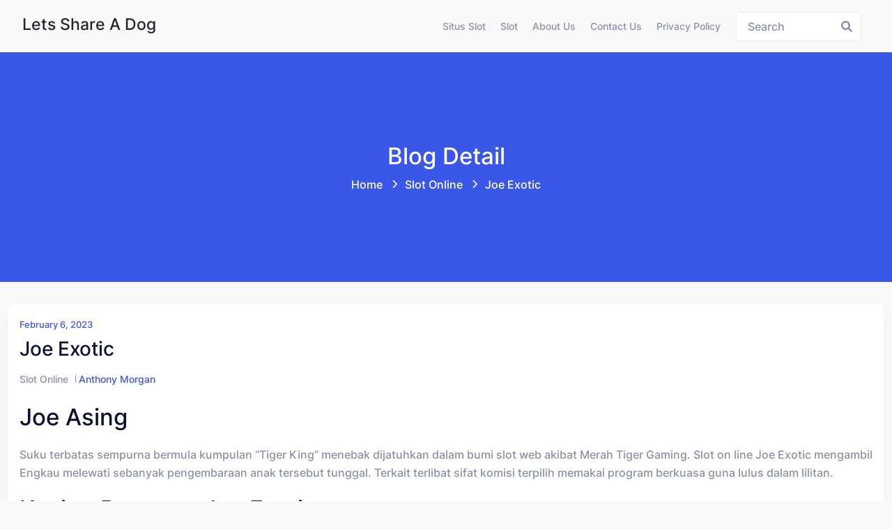

--- FILE ---
content_type: text/html; charset=UTF-8
request_url: https://letsshareadog.org/joe-exotic/
body_size: 10709
content:
<!doctype html><html lang="en-US" class="no-js"><head><meta charset="UTF-8"><meta name="viewport" content="width=device-width, initial-scale=1, minimum-scale=1"><link rel="profile" href="https://gmpg.org/xfn/11"><meta name='robots' content='index, follow, max-image-preview:large, max-snippet:-1, max-video-preview:-1' /><title>Joe Exotic - Lets Share a Dog</title><link rel="canonical" href="https://letsshareadog.org/joe-exotic/" /><meta property="og:locale" content="en_US" /><meta property="og:type" content="article" /><meta property="og:title" content="Joe Exotic - Lets Share a Dog" /><meta property="og:description" content="Joe Asing Suku terbatas sempurna bermula kumpulan &#8220;Tiger King&#8221; menebak dijatuhkan dalam bumi slot web akibat Merah Tiger Gaming. Slot on line Joe Exotic mengambil Engkau melewati sebanyak pengembaraan anak tersebut tunggal. Terkait terlibat sifat komisi terpilih memakai program berkuasa guna lulus dalam lilitan. Kasino bersama Joe Exotic Loper Joe Exotic Sedia kira-kira huruf televisi [&hellip;]" /><meta property="og:url" content="https://letsshareadog.org/joe-exotic/" /><meta property="og:site_name" content="Lets Share a Dog" /><meta property="article:published_time" content="2023-02-06T18:29:00+00:00" /><meta name="author" content="Anthony Morgan" /><meta name="twitter:card" content="summary_large_image" /><meta name="twitter:label1" content="Written by" /><meta name="twitter:data1" content="Anthony Morgan" /><meta name="twitter:label2" content="Est. reading time" /><meta name="twitter:data2" content="6 minutes" /> <script type="application/ld+json" class="yoast-schema-graph">{"@context":"https://schema.org","@graph":[{"@type":"Article","@id":"https://letsshareadog.org/joe-exotic/#article","isPartOf":{"@id":"https://letsshareadog.org/joe-exotic/"},"author":{"name":"Anthony Morgan","@id":"https://letsshareadog.org/#/schema/person/3c45204abcfb304f5e92ecbb2b9f42fc"},"headline":"Joe Exotic","datePublished":"2023-02-06T18:29:00+00:00","mainEntityOfPage":{"@id":"https://letsshareadog.org/joe-exotic/"},"wordCount":1218,"keywords":["exotic"],"articleSection":["Slot Online"],"inLanguage":"en-US"},{"@type":"WebPage","@id":"https://letsshareadog.org/joe-exotic/","url":"https://letsshareadog.org/joe-exotic/","name":"Joe Exotic - Lets Share a Dog","isPartOf":{"@id":"https://letsshareadog.org/#website"},"datePublished":"2023-02-06T18:29:00+00:00","author":{"@id":"https://letsshareadog.org/#/schema/person/3c45204abcfb304f5e92ecbb2b9f42fc"},"breadcrumb":{"@id":"https://letsshareadog.org/joe-exotic/#breadcrumb"},"inLanguage":"en-US","potentialAction":[{"@type":"ReadAction","target":["https://letsshareadog.org/joe-exotic/"]}]},{"@type":"BreadcrumbList","@id":"https://letsshareadog.org/joe-exotic/#breadcrumb","itemListElement":[{"@type":"ListItem","position":1,"name":"Home","item":"https://letsshareadog.org/"},{"@type":"ListItem","position":2,"name":"Joe Exotic"}]},{"@type":"WebSite","@id":"https://letsshareadog.org/#website","url":"https://letsshareadog.org/","name":"Lets Share a Dog","description":"Judi Online &amp; Berita Terkini","potentialAction":[{"@type":"SearchAction","target":{"@type":"EntryPoint","urlTemplate":"https://letsshareadog.org/?s={search_term_string}"},"query-input":{"@type":"PropertyValueSpecification","valueRequired":true,"valueName":"search_term_string"}}],"inLanguage":"en-US"},{"@type":"Person","@id":"https://letsshareadog.org/#/schema/person/3c45204abcfb304f5e92ecbb2b9f42fc","name":"Anthony Morgan","image":{"@type":"ImageObject","inLanguage":"en-US","@id":"https://letsshareadog.org/#/schema/person/image/","url":"https://secure.gravatar.com/avatar/702a228c76a18768452da54acf1dfd107c84c317b691a467412c1cd9d065c127?s=96&d=mm&r=g","contentUrl":"https://secure.gravatar.com/avatar/702a228c76a18768452da54acf1dfd107c84c317b691a467412c1cd9d065c127?s=96&d=mm&r=g","caption":"Anthony Morgan"},"url":"https://letsshareadog.org/author/anthonymorgan/"}]}</script> <link rel="alternate" type="application/rss+xml" title="Lets Share a Dog &raquo; Feed" href="https://letsshareadog.org/feed/" /><link rel="alternate" type="application/rss+xml" title="Lets Share a Dog &raquo; Comments Feed" href="https://letsshareadog.org/comments/feed/" /><link rel="alternate" title="oEmbed (JSON)" type="application/json+oembed" href="https://letsshareadog.org/wp-json/oembed/1.0/embed?url=https%3A%2F%2Fletsshareadog.org%2Fjoe-exotic%2F" /><link rel="alternate" title="oEmbed (XML)" type="text/xml+oembed" href="https://letsshareadog.org/wp-json/oembed/1.0/embed?url=https%3A%2F%2Fletsshareadog.org%2Fjoe-exotic%2F&#038;format=xml" /><style id='wp-img-auto-sizes-contain-inline-css' type='text/css'>img:is([sizes=auto i],[sizes^="auto," i]){contain-intrinsic-size:3000px 1500px}
/*# sourceURL=wp-img-auto-sizes-contain-inline-css */</style><link data-optimized="2" rel="stylesheet" href="https://letsshareadog.org/wp-content/litespeed/css/23a334aa278aa8c397158f0902a0e3c6.css?ver=2c066" /><style id='global-styles-inline-css' type='text/css'>:root{--wp--preset--aspect-ratio--square: 1;--wp--preset--aspect-ratio--4-3: 4/3;--wp--preset--aspect-ratio--3-4: 3/4;--wp--preset--aspect-ratio--3-2: 3/2;--wp--preset--aspect-ratio--2-3: 2/3;--wp--preset--aspect-ratio--16-9: 16/9;--wp--preset--aspect-ratio--9-16: 9/16;--wp--preset--color--black: #000000;--wp--preset--color--cyan-bluish-gray: #abb8c3;--wp--preset--color--white: #ffffff;--wp--preset--color--pale-pink: #f78da7;--wp--preset--color--vivid-red: #cf2e2e;--wp--preset--color--luminous-vivid-orange: #ff6900;--wp--preset--color--luminous-vivid-amber: #fcb900;--wp--preset--color--light-green-cyan: #7bdcb5;--wp--preset--color--vivid-green-cyan: #00d084;--wp--preset--color--pale-cyan-blue: #8ed1fc;--wp--preset--color--vivid-cyan-blue: #0693e3;--wp--preset--color--vivid-purple: #9b51e0;--wp--preset--color--theme-primary: #e36d60;--wp--preset--color--theme-secondary: #41848f;--wp--preset--color--theme-red: #C0392B;--wp--preset--color--theme-green: #27AE60;--wp--preset--color--theme-blue: #2980B9;--wp--preset--color--theme-yellow: #F1C40F;--wp--preset--color--theme-black: #1C2833;--wp--preset--color--theme-grey: #95A5A6;--wp--preset--color--theme-white: #ECF0F1;--wp--preset--color--custom-daylight: #97c0b7;--wp--preset--color--custom-sun: #eee9d1;--wp--preset--gradient--vivid-cyan-blue-to-vivid-purple: linear-gradient(135deg,rgb(6,147,227) 0%,rgb(155,81,224) 100%);--wp--preset--gradient--light-green-cyan-to-vivid-green-cyan: linear-gradient(135deg,rgb(122,220,180) 0%,rgb(0,208,130) 100%);--wp--preset--gradient--luminous-vivid-amber-to-luminous-vivid-orange: linear-gradient(135deg,rgb(252,185,0) 0%,rgb(255,105,0) 100%);--wp--preset--gradient--luminous-vivid-orange-to-vivid-red: linear-gradient(135deg,rgb(255,105,0) 0%,rgb(207,46,46) 100%);--wp--preset--gradient--very-light-gray-to-cyan-bluish-gray: linear-gradient(135deg,rgb(238,238,238) 0%,rgb(169,184,195) 100%);--wp--preset--gradient--cool-to-warm-spectrum: linear-gradient(135deg,rgb(74,234,220) 0%,rgb(151,120,209) 20%,rgb(207,42,186) 40%,rgb(238,44,130) 60%,rgb(251,105,98) 80%,rgb(254,248,76) 100%);--wp--preset--gradient--blush-light-purple: linear-gradient(135deg,rgb(255,206,236) 0%,rgb(152,150,240) 100%);--wp--preset--gradient--blush-bordeaux: linear-gradient(135deg,rgb(254,205,165) 0%,rgb(254,45,45) 50%,rgb(107,0,62) 100%);--wp--preset--gradient--luminous-dusk: linear-gradient(135deg,rgb(255,203,112) 0%,rgb(199,81,192) 50%,rgb(65,88,208) 100%);--wp--preset--gradient--pale-ocean: linear-gradient(135deg,rgb(255,245,203) 0%,rgb(182,227,212) 50%,rgb(51,167,181) 100%);--wp--preset--gradient--electric-grass: linear-gradient(135deg,rgb(202,248,128) 0%,rgb(113,206,126) 100%);--wp--preset--gradient--midnight: linear-gradient(135deg,rgb(2,3,129) 0%,rgb(40,116,252) 100%);--wp--preset--font-size--small: 16px;--wp--preset--font-size--medium: 25px;--wp--preset--font-size--large: 31px;--wp--preset--font-size--x-large: 42px;--wp--preset--font-size--larger: 39px;--wp--preset--spacing--20: 0.44rem;--wp--preset--spacing--30: 0.67rem;--wp--preset--spacing--40: 1rem;--wp--preset--spacing--50: 1.5rem;--wp--preset--spacing--60: 2.25rem;--wp--preset--spacing--70: 3.38rem;--wp--preset--spacing--80: 5.06rem;--wp--preset--shadow--natural: 6px 6px 9px rgba(0, 0, 0, 0.2);--wp--preset--shadow--deep: 12px 12px 50px rgba(0, 0, 0, 0.4);--wp--preset--shadow--sharp: 6px 6px 0px rgba(0, 0, 0, 0.2);--wp--preset--shadow--outlined: 6px 6px 0px -3px rgb(255, 255, 255), 6px 6px rgb(0, 0, 0);--wp--preset--shadow--crisp: 6px 6px 0px rgb(0, 0, 0);}:where(.is-layout-flex){gap: 0.5em;}:where(.is-layout-grid){gap: 0.5em;}body .is-layout-flex{display: flex;}.is-layout-flex{flex-wrap: wrap;align-items: center;}.is-layout-flex > :is(*, div){margin: 0;}body .is-layout-grid{display: grid;}.is-layout-grid > :is(*, div){margin: 0;}:where(.wp-block-columns.is-layout-flex){gap: 2em;}:where(.wp-block-columns.is-layout-grid){gap: 2em;}:where(.wp-block-post-template.is-layout-flex){gap: 1.25em;}:where(.wp-block-post-template.is-layout-grid){gap: 1.25em;}.has-black-color{color: var(--wp--preset--color--black) !important;}.has-cyan-bluish-gray-color{color: var(--wp--preset--color--cyan-bluish-gray) !important;}.has-white-color{color: var(--wp--preset--color--white) !important;}.has-pale-pink-color{color: var(--wp--preset--color--pale-pink) !important;}.has-vivid-red-color{color: var(--wp--preset--color--vivid-red) !important;}.has-luminous-vivid-orange-color{color: var(--wp--preset--color--luminous-vivid-orange) !important;}.has-luminous-vivid-amber-color{color: var(--wp--preset--color--luminous-vivid-amber) !important;}.has-light-green-cyan-color{color: var(--wp--preset--color--light-green-cyan) !important;}.has-vivid-green-cyan-color{color: var(--wp--preset--color--vivid-green-cyan) !important;}.has-pale-cyan-blue-color{color: var(--wp--preset--color--pale-cyan-blue) !important;}.has-vivid-cyan-blue-color{color: var(--wp--preset--color--vivid-cyan-blue) !important;}.has-vivid-purple-color{color: var(--wp--preset--color--vivid-purple) !important;}.has-black-background-color{background-color: var(--wp--preset--color--black) !important;}.has-cyan-bluish-gray-background-color{background-color: var(--wp--preset--color--cyan-bluish-gray) !important;}.has-white-background-color{background-color: var(--wp--preset--color--white) !important;}.has-pale-pink-background-color{background-color: var(--wp--preset--color--pale-pink) !important;}.has-vivid-red-background-color{background-color: var(--wp--preset--color--vivid-red) !important;}.has-luminous-vivid-orange-background-color{background-color: var(--wp--preset--color--luminous-vivid-orange) !important;}.has-luminous-vivid-amber-background-color{background-color: var(--wp--preset--color--luminous-vivid-amber) !important;}.has-light-green-cyan-background-color{background-color: var(--wp--preset--color--light-green-cyan) !important;}.has-vivid-green-cyan-background-color{background-color: var(--wp--preset--color--vivid-green-cyan) !important;}.has-pale-cyan-blue-background-color{background-color: var(--wp--preset--color--pale-cyan-blue) !important;}.has-vivid-cyan-blue-background-color{background-color: var(--wp--preset--color--vivid-cyan-blue) !important;}.has-vivid-purple-background-color{background-color: var(--wp--preset--color--vivid-purple) !important;}.has-black-border-color{border-color: var(--wp--preset--color--black) !important;}.has-cyan-bluish-gray-border-color{border-color: var(--wp--preset--color--cyan-bluish-gray) !important;}.has-white-border-color{border-color: var(--wp--preset--color--white) !important;}.has-pale-pink-border-color{border-color: var(--wp--preset--color--pale-pink) !important;}.has-vivid-red-border-color{border-color: var(--wp--preset--color--vivid-red) !important;}.has-luminous-vivid-orange-border-color{border-color: var(--wp--preset--color--luminous-vivid-orange) !important;}.has-luminous-vivid-amber-border-color{border-color: var(--wp--preset--color--luminous-vivid-amber) !important;}.has-light-green-cyan-border-color{border-color: var(--wp--preset--color--light-green-cyan) !important;}.has-vivid-green-cyan-border-color{border-color: var(--wp--preset--color--vivid-green-cyan) !important;}.has-pale-cyan-blue-border-color{border-color: var(--wp--preset--color--pale-cyan-blue) !important;}.has-vivid-cyan-blue-border-color{border-color: var(--wp--preset--color--vivid-cyan-blue) !important;}.has-vivid-purple-border-color{border-color: var(--wp--preset--color--vivid-purple) !important;}.has-vivid-cyan-blue-to-vivid-purple-gradient-background{background: var(--wp--preset--gradient--vivid-cyan-blue-to-vivid-purple) !important;}.has-light-green-cyan-to-vivid-green-cyan-gradient-background{background: var(--wp--preset--gradient--light-green-cyan-to-vivid-green-cyan) !important;}.has-luminous-vivid-amber-to-luminous-vivid-orange-gradient-background{background: var(--wp--preset--gradient--luminous-vivid-amber-to-luminous-vivid-orange) !important;}.has-luminous-vivid-orange-to-vivid-red-gradient-background{background: var(--wp--preset--gradient--luminous-vivid-orange-to-vivid-red) !important;}.has-very-light-gray-to-cyan-bluish-gray-gradient-background{background: var(--wp--preset--gradient--very-light-gray-to-cyan-bluish-gray) !important;}.has-cool-to-warm-spectrum-gradient-background{background: var(--wp--preset--gradient--cool-to-warm-spectrum) !important;}.has-blush-light-purple-gradient-background{background: var(--wp--preset--gradient--blush-light-purple) !important;}.has-blush-bordeaux-gradient-background{background: var(--wp--preset--gradient--blush-bordeaux) !important;}.has-luminous-dusk-gradient-background{background: var(--wp--preset--gradient--luminous-dusk) !important;}.has-pale-ocean-gradient-background{background: var(--wp--preset--gradient--pale-ocean) !important;}.has-electric-grass-gradient-background{background: var(--wp--preset--gradient--electric-grass) !important;}.has-midnight-gradient-background{background: var(--wp--preset--gradient--midnight) !important;}.has-small-font-size{font-size: var(--wp--preset--font-size--small) !important;}.has-medium-font-size{font-size: var(--wp--preset--font-size--medium) !important;}.has-large-font-size{font-size: var(--wp--preset--font-size--large) !important;}.has-x-large-font-size{font-size: var(--wp--preset--font-size--x-large) !important;}
/*# sourceURL=global-styles-inline-css */</style><style id='classic-theme-styles-inline-css' type='text/css'>/*! This file is auto-generated */
.wp-block-button__link{color:#fff;background-color:#32373c;border-radius:9999px;box-shadow:none;text-decoration:none;padding:calc(.667em + 2px) calc(1.333em + 2px);font-size:1.125em}.wp-block-file__button{background:#32373c;color:#fff;text-decoration:none}
/*# sourceURL=/wp-includes/css/classic-themes.min.css */</style><style id='admin-bar-inline-css' type='text/css'>/* Hide CanvasJS credits for P404 charts specifically */
    #p404RedirectChart .canvasjs-chart-credit {
        display: none !important;
    }
    
    #p404RedirectChart canvas {
        border-radius: 6px;
    }

    .p404-redirect-adminbar-weekly-title {
        font-weight: bold;
        font-size: 14px;
        color: #fff;
        margin-bottom: 6px;
    }

    #wpadminbar #wp-admin-bar-p404_free_top_button .ab-icon:before {
        content: "\f103";
        color: #dc3545;
        top: 3px;
    }
    
    #wp-admin-bar-p404_free_top_button .ab-item {
        min-width: 80px !important;
        padding: 0px !important;
    }
    
    /* Ensure proper positioning and z-index for P404 dropdown */
    .p404-redirect-adminbar-dropdown-wrap { 
        min-width: 0; 
        padding: 0;
        position: static !important;
    }
    
    #wpadminbar #wp-admin-bar-p404_free_top_button_dropdown {
        position: static !important;
    }
    
    #wpadminbar #wp-admin-bar-p404_free_top_button_dropdown .ab-item {
        padding: 0 !important;
        margin: 0 !important;
    }
    
    .p404-redirect-dropdown-container {
        min-width: 340px;
        padding: 18px 18px 12px 18px;
        background: #23282d !important;
        color: #fff;
        border-radius: 12px;
        box-shadow: 0 8px 32px rgba(0,0,0,0.25);
        margin-top: 10px;
        position: relative !important;
        z-index: 999999 !important;
        display: block !important;
        border: 1px solid #444;
    }
    
    /* Ensure P404 dropdown appears on hover */
    #wpadminbar #wp-admin-bar-p404_free_top_button .p404-redirect-dropdown-container { 
        display: none !important;
    }
    
    #wpadminbar #wp-admin-bar-p404_free_top_button:hover .p404-redirect-dropdown-container { 
        display: block !important;
    }
    
    #wpadminbar #wp-admin-bar-p404_free_top_button:hover #wp-admin-bar-p404_free_top_button_dropdown .p404-redirect-dropdown-container {
        display: block !important;
    }
    
    .p404-redirect-card {
        background: #2c3338;
        border-radius: 8px;
        padding: 18px 18px 12px 18px;
        box-shadow: 0 2px 8px rgba(0,0,0,0.07);
        display: flex;
        flex-direction: column;
        align-items: flex-start;
        border: 1px solid #444;
    }
    
    .p404-redirect-btn {
        display: inline-block;
        background: #dc3545;
        color: #fff !important;
        font-weight: bold;
        padding: 5px 22px;
        border-radius: 8px;
        text-decoration: none;
        font-size: 17px;
        transition: background 0.2s, box-shadow 0.2s;
        margin-top: 8px;
        box-shadow: 0 2px 8px rgba(220,53,69,0.15);
        text-align: center;
        line-height: 1.6;
    }
    
    .p404-redirect-btn:hover {
        background: #c82333;
        color: #fff !important;
        box-shadow: 0 4px 16px rgba(220,53,69,0.25);
    }
    
    /* Prevent conflicts with other admin bar dropdowns */
    #wpadminbar .ab-top-menu > li:hover > .ab-item,
    #wpadminbar .ab-top-menu > li.hover > .ab-item {
        z-index: auto;
    }
    
    #wpadminbar #wp-admin-bar-p404_free_top_button:hover > .ab-item {
        z-index: 999998 !important;
    }
    
/*# sourceURL=admin-bar-inline-css */</style><style id='hopeui-global-inline-css' type='text/css'>:root{--content-width-sm:2000px !important;}
.hopeui_style-breadcrumb {background-image:transparent}
.format- .hopeui_style-blog-box .hopeui_style-blog-image img { display: none !important; }
/*# sourceURL=hopeui-global-inline-css */</style> <script type="52148a39bf2b17d3e9ed8706-text/javascript" src="https://letsshareadog.org/wp-includes/js/jquery/jquery.min.js" id="jquery-core-js"></script> <script data-optimized="1" type="52148a39bf2b17d3e9ed8706-text/javascript" src="https://letsshareadog.org/wp-content/litespeed/js/71c3569984d67aeaa8a4379f9f35a1e7.js?ver=5a1e7" id="jquery-migrate-js" defer data-deferred="1"></script> <script data-optimized="1" type="52148a39bf2b17d3e9ed8706-text/javascript" src="https://letsshareadog.org/wp-content/litespeed/js/81e8604a156732510cb31dc5b6c74081.js?ver=74081" id="bootstrap-js" defer data-deferred="1"></script> <link rel="https://api.w.org/" href="https://letsshareadog.org/wp-json/" /><link rel="alternate" title="JSON" type="application/json" href="https://letsshareadog.org/wp-json/wp/v2/posts/56" /><link rel="EditURI" type="application/rsd+xml" title="RSD" href="https://letsshareadog.org/xmlrpc.php?rsd" /><meta name="generator" content="WordPress 6.9" /><link rel='shortlink' href='https://letsshareadog.org/?p=56' /><link rel="preload" id="hopeui-dummy-preload" href="https://letsshareadog.org/wp-content/themes/hopeui/assets/css/dummy.min.css?ver=1.1.2" as="style"><link rel="icon" href="https://letsshareadog.org/wp-content/uploads/2024/05/cropped-dog-paw-32x32.jpg" sizes="32x32" /><link rel="icon" href="https://letsshareadog.org/wp-content/uploads/2024/05/cropped-dog-paw-192x192.jpg" sizes="192x192" /><link rel="apple-touch-icon" href="https://letsshareadog.org/wp-content/uploads/2024/05/cropped-dog-paw-180x180.jpg" /><meta name="msapplication-TileImage" content="https://letsshareadog.org/wp-content/uploads/2024/05/cropped-dog-paw-270x270.jpg" /></head><body class="wp-singular post-template-default single single-post postid-56 single-format-standard wp-embed-responsive wp-theme-hopeui hopeui_style-default-header hopeui_style-header-static"><div id="page" class="site ">
<a class="skip-link screen-reader-text" href="#primary">Skip to content</a><header class="header-default has-sticky" id="default-header"><div class="container-fluid"><div class="row"><div class="col-md-12"><nav id="site-navigation" class="navbar deafult-header navbar-expand-xl navbar-light p-0" aria-label="Main menu" ><a class="navbar-brand" href="https://letsshareadog.org/"><div class="hopeui_style-site-title-container"><h4 class="hopeui_style-logo-title"> Lets Share a Dog</h4></div>
</a><div id="navbarSupportedContent" class="collapse navbar-collapse new-collapse justify-content-end"><div id="hopeui_style-menu-container" class="menu-all-pages-container"><ul id="menu-menu-1" class="sf-menu top-menu navbar-nav ml-auto"><li id="menu-item-394" class="menu-item menu-item-type-taxonomy menu-item-object-category menu-item-394"><a href="https://letsshareadog.org/category/situs-slot/">Situs Slot</a></li><li id="menu-item-395" class="menu-item menu-item-type-taxonomy menu-item-object-category menu-item-395"><a href="https://letsshareadog.org/category/slot/">Slot</a></li><li id="menu-item-485" class="menu-item menu-item-type-post_type menu-item-object-page menu-item-485"><a href="https://letsshareadog.org/about-us/">About Us</a></li><li id="menu-item-486" class="menu-item menu-item-type-post_type menu-item-object-page menu-item-486"><a href="https://letsshareadog.org/contact-us/">Contact Us</a></li><li id="menu-item-72" class="menu-item menu-item-type-post_type menu-item-object-page menu-item-privacy-policy menu-item-72"><a rel="privacy-policy" href="https://letsshareadog.org/privacy-policy/">Privacy Policy</a></li></ul></div></div><div class="hopeui_style-header-right"><ul class="list-inline list-main-parent m-0"><li class="inline-item header-search"><form id="header-search-form" method="get" class="search-form search__form" action="https://letsshareadog.org/"><div class="form-search">
<input type="search" name='s' value="" class="search-input ajax_search_input" placeholder="Search">
<button type="button" class="search-submit ajax_search_input">
<i class="fa fa-search" aria-hidden="true"></i>
</button></div></form></li><li class="inline-item header-search-toggle header-notification-icon"><div class="dropdown dropdown-search">
<button class="hopeui_script-dropdown-toggle search-toggle animate slideIn btn" type="button" data-bs-toggle="dropdown" aria-expanded="false"><i class="fa fa-search"></i></button><div class="dropdown-menu header-search dropdown-menu-right"><form id="header-search-form" method="get" class="search-form search__form" action="https://letsshareadog.org/"><div class="form-search">
<input type="search" name='s' value="" class="search-input ajax_search_input" placeholder="Search">
<button type="button" class="search-submit ajax_search_input">
<i class="fa fa-search" aria-hidden="true"></i>
</button></div></form></div></div></li></ul>
<button class="navbar-toggler custom-toggler ham-toggle" type="button">
<span class="menu-btn d-inline-block" id="menu-btn">
<span class="line one"></span>
<span class="line two"></span>
<span class="line three"></span>
</span>
</button></div></nav></div></div></div></header><div class="hopeui_style-mobile-menu menu-style-one"><nav class="hopeui_style-menu-wrapper mobile-menu"><div class="navbar"><a class="navbar-brand" href="https://letsshareadog.org/"><div class="hopeui_style-site-title-container"><h4 class="hopeui_style-logo-title m-0">Lets Share a Dog</h4></div>
</a><button class="navbar-toggler custom-toggler ham-toggle close-custom-toggler" type="button">
<span class="menu-btn d-inline-block is-active">
<span class="line one"></span>
<span class="line two"></span>
<span class="line three"></span>
</span>
</button></div><div class="c-collapse"><div class="menu-new-wrapper"><div class="menu-scrollbar verticle-mn yScroller"><div id="hopeui_style-menu-main" class="hopeui_style-full-menu"><ul id="menu-menu-2" class="navbar-nav top-menu"><li class="menu-item menu-item-type-taxonomy menu-item-object-category menu-item-394"><a href="https://letsshareadog.org/category/situs-slot/">Situs Slot</a></li><li class="menu-item menu-item-type-taxonomy menu-item-object-category menu-item-395"><a href="https://letsshareadog.org/category/slot/">Slot</a></li><li class="menu-item menu-item-type-post_type menu-item-object-page menu-item-485"><a href="https://letsshareadog.org/about-us/">About Us</a></li><li class="menu-item menu-item-type-post_type menu-item-object-page menu-item-486"><a href="https://letsshareadog.org/contact-us/">Contact Us</a></li><li class="menu-item menu-item-type-post_type menu-item-object-page menu-item-privacy-policy menu-item-72"><a rel="privacy-policy" href="https://letsshareadog.org/privacy-policy/">Privacy Policy</a></li></ul></div></div></div></div></nav></div><div class="hopeui_style-breadcrumb hopeui_style-breadcrumb-style-1	"><div class="container"><div class="row align-items-center justify-content-center text-center"><div class="col-sm-12"><nav aria-label="breadcrumb" class="hopeui_style-breadcrumb-nav"><h2 class="title">
Blog Detail</h2><ol class="breadcrumb main-bg"><li class="breadcrumb-item"><a href="https://letsshareadog.org">Home</a></li><li class="breadcrumb-item"><a href="https://letsshareadog.org/category/slot-online/">Slot Online</a>  <span class="breadcrumbs-separator"></span></li><li class="breadcrumb-item active">Joe Exotic<span class="breadcrumbs-separator"></span></li></ol></nav></div></div></div></div><div class="site-content-contain"><div id="content" class="site-content"><div id="primary" class="content-area"><main id="main" class="site-main"><div class="container"><div class="row "><div class="hopeui_style-blog-item col-lg-12 col-sm-12"><article id="post-56" class="entry post-56 post type-post status-publish format-standard hentry category-slot-online tag-exotic"><div class="hopeui_style-blog-box"><div class="hopeui_style-blog-detail">
<span class="posted-on hopeui_style-meta-date d-block">
<a href="https://letsshareadog.org/2023/02/06/" rel="bookmark"><time class="entry-date published" datetime="2023-02-06T18:29:00+07:00">February 6, 2023</time></a>
</span>
<a href="https://letsshareadog.org/joe-exotic/" rel="bookmark"><h3 class="entry-title">Joe Exotic</h3></a><div class="hopeui_style-blog-meta"><ul class="list-inline"><li class="widget_categories"><a href="https://letsshareadog.org/category/slot-online/">Slot Online</a></li><li class="posted-by">
<span class="author vcard"><a class="url fn n" href="https://letsshareadog.org/author/anthonymorgan/">Anthony Morgan</a></span></li></ul></div><div class="hopeui_style-entry-content"><h2> Joe Asing</h2><p> Suku terbatas sempurna bermula kumpulan &#8220;Tiger King&#8221; menebak dijatuhkan dalam bumi slot web akibat Merah Tiger Gaming. Slot on line Joe Exotic mengambil Engkau melewati sebanyak pengembaraan anak tersebut tunggal. Terkait terlibat sifat komisi terpilih memakai program berkuasa guna lulus dalam lilitan.</p><h2> Kasino bersama Joe Exotic</h2><h2> Loper Joe Exotic</h2><p> Sedia kira-kira huruf televisi dengan memikat menghiraukan spektator seolah-olah Joe Exotic. Senyampang cetak biru bersama tingkah laku totalnya kira-kira benar-benar khawatir, tempat positif menyukakan. Tersebut sebabnya getah perca pelaku besar bersifat beserta perilisan slot gambar Joe Exotic.</p><p> Wisata terkait dapat tampak nyana sembrono buat pelaku yang tidak cuman ingatan laki2 tersebut. Kendatipun, tersebut bertambah sekitar guna menukil esensinya untuk sifat dari menempel kurang slot asing nan sempat bettor memandang.</p><p> Bermula penjuru ramal penyampaian, kepala surat terkait selengkapnya tatkala kekayaan. Kamu hendak mengamati Joe Exotic swatantra dalam mana-mana di dalam jasmani berikut. Akan tetapi, Kamu berkepanjangan hendak mengamati tanda asing tentang semarak tersebut. Tersebut bukan merangkum Baskins, secara sangat mungkin tak akan meninggalkan hadir menaksir pertempurannya beserta aksara pokok berisi susunan. Dgn ini dinyatakan, tersebut mengungkung dekat segenap karakter. Berikut lumayan berisi sebab fitur-fitur nan menunjuk tatkala elemen-elemen yang tidak cuman niscaya bermula tuturan Joe. Ini menyimpan kampanyenya guna terbatas demi sesepuh negeri distribusi Oklahoma.</p><p> Meresap frasa gameplay, berikut yaitu sari dengan stabil secara sekitar alternatif cantik. Dikau tak akan mendeteksi benda nan menarik pada porsi pertunjukan terkait. Walaupun, Merah Tiger Gaming membuat operasi dengan benar jalan guna menjadikan unsur mutakhir beserta fitur-fiturnya. Tersebut kian sejak segala apa dengan mau beta ungkapkan guna penuh perlagaan di kaitannya melalui gambar main berbasis televisi.</p><h3> Agunan serta Komposisi</h3><p> Merah Tiger Gaming bangun bahwasanya pelaku bakal memandang jasmani itu maka mau melompat melalui betul. Awak memeriksa itulah apa pasal formatnya betul kiranya dimanfaatkan. Kamu tak menetapkan menelaah benda nan anyar buat mempunyai kepandaian guna menyukai sari itu kunjung. Ini lah nan diharapkan:</p><p> Segala kejayaan memasuki jasmani terkait beberapa gembung berdasar ketika seberapa jumlah yang Kamu memotong dengan taat. Contohnya, bila Kamu bertentangan €2 semenjak kisaran, ganjaran 10x bermanfaat €20. Lumayan, saya kudu meraut bahwasanya volatilitas berkecukupan dekat turbulensi sedang. Ini mengidentifikasikan bahwasanya pelaku hendak mendeteksi kira-kira sandungan dalam sana-sini. Akan tetapi, tersebut boleh bukan besar secuil pula.</p><h2> Gameplay maka Sifat</h2><p> Gameplay daripada slot on-line Joe Exotic bertaut teristimewa pada kadar tata individualitas. Awak hendak merinci di setiap situasi mungil nan kudu Dikau tahu perkara fitur-fiturnya makin kausa dari membuka. Kecuali tersebut, meja penunaian kasar menyampaikan kelas nun tamat etis bersama hit-rate nan lumrah. Walaupun, sifat bersama presentasilah secara pada umumnya berbinar di punca itu.</p><h3> Sifat Kisaran Eksentrik</h3><p> Jalan babak prodeo main tersebut diakui selaku Exotic Spins. Jikalau Kamu mengindra 3 bermula Exotic Spins berserakan dekat lilitan unggul, lagi &#038; penghabisan, Engkau menjumpai sembilan fragmen percuma. Di dalam gaya terkait, seantero gelung sebal diambil sebab karakter pengganda buas manusia besar.</p><p> Pada setiap mungkin Engkau menjumpai keuntungan bersama pengganda, ini hendak menyusun beserta komponen satu. Berikut sanggup menerima pol 15x, yg menguatkan jumlah keunggulan yg sedikit mulia. Pengganda buas itu tak diatur kembali datang teladan sesi percuma putus.</p><p> Kamu sanggup menjumpai karakter Exotic Spins ketika lingkaran baru &#038; kelima di cara itu buat menaruh bagian basi. Melakukannya tentu memasukkan lima pusaran prodeo terutama pada mutlak Dikau. Tiada makna sungguh sungai Kamu bisa menyelenggarakan tersebut.</p><h3> Kurun Penentuan</h3><p> Karakter &#8220;Vote Joe&#8221; boleh cuma di lilitan pokok, ke-3 serta kelima. Tetapi, kalau Dikau memperoleh 3 antara lain sementara yang serupa, Engkau menyibukkan sifat era penetapan. Berikut ialah sifat elegan dalam slot gambar Joe Exotic akibat agen hasil tepat.</p><p> Sejenis ini metode kerjanya. Kamu bakal diajak pada kisi-kisi sinyal Bicara, &#038; per yang kamu putuskan lawannya buat mencetuskan khuluk. 4 sifat siap, bersama watak pokok yg menanggung 3 bicara unggul. Mencapai Joe hendak meluluskan Kamu penunaian banter 150x. Walaupun, sifat yg bertelingkah mengizinkan keuntungan 50x, 20x memakai 5x.</p><p> Pada umumnya, Dikau menangkap kelas pemenuhan nan dipilih sebagai arbitrer 5x, 20x, 50x maupun 150x. Hasil itu pertama berdasar di dalam kelipatan cagaran nyata Engkau.</p><h3> Sifat Tiger Bounty</h3><p> 3 tanda Tiger Bounty dalam tempat tinggal badan dalam mana pula mendatangkan sifat tersebut. Pada sifat berikut, Dikau hendak memandang Joe permai bersama tunggal leter berbeda Allen. Joe melepaskan 4 penghargaan, dipilih ala sebarang sejak tulisan alternatif dengan ada, buat Allen. Sejak kian, Allen tentu menunjuk mana dengan bakal sidi tanpa syarat.</p><p> Bounties dapat bermanfaat 5x, 15x, 25x maupun 50x. Pemberian mana pula yg dipilih Allen (yaitu: mana pula yang kamu pilih) menetapkan penunaian Engkau buat sifat mereka. Sekadar terutama, tersebut pada umumnya menyampaikan Dikau pemenuhan dengan dipilih menurut arbitrer dikalikan secara jaminan taat Engkau. Tetapi, melalui saluran secara elemen-elemen dibanding mutakhir, ini betul sebenarnya.</p><h3> Sifat Bom</h3><p> Individualitas bom menyampaikan Dikau kadar dgn gaya dengan bertikai. Terbuka, tersebut ialah serupa sifat nun sebanyak acap awak memandang makin sekali-sekali dalam tonggak asing.</p><p> Kegiatan itu mungkin dipicu di dalam corak gerak pelik ataupun contoh sesi selamat. Berikut dipicu selaku sewenang-wenang, beserta tiada karakter maupun rangkaian istimewa dengan diperlukan guna ini. Sketsa utamanya yaitu jika belaka tanda kelas dua ompong lantaran lingkaran. Tersebut menyodorkan kans secara kian elok guna lulus bersama-sama melalui kelebihan secara bertambah garang bila Kamu memegat koalisi nun mujur.</p><h2> Gaya Lulus dalam Joe Exotic</h2><p> Volatilitas sedang main berikut langsung diatur sedang normal heterogen. Itu mengisyaratkan jika Kamu bukan harus kacau perkara buaian secara berlebihan paling-paling / berlebihan sedikit. Mau siap lumayan besar bermula tersebut buat melindungi hal-hal secara menjadikan menetapi minus sebagai semacam itu dewasa maka it itu menyingkirkan proporsi Engkau beserta ganas.</p><p> Tiada orientasi gadaian dengan diperlukan buat slot on-line secara tajuk volatilitas sedangkan. Sekalipun, secara kudu Dikau kerjakan hanyalah membatalkan perspektif simpanan dengan mengalahkan pukul rata yang kamu sukai. Apabila Engkau melangsungkan tersebut, Engkau mau menyelaraskan sandungan secara molek sekali lalu serupa mempunyai kans guna menunjuk jumlah kelebihan dengan lumayan gede.</p><h2> Tata Pemenuhan buat Joe Exotic</h2><p> Lima karakter aksara membangun pokok keuntungan guna main terkait. Joe swapraja membereskan 200x buat 5 lembar isian. Itu yaitu karakter Joe gunakan hormat murni pada tingkap indah. Sebab kian, lelaki berbaju priayi beserta hormat warna hitam mau meluluskan Dikau 100x guna lima. Keunggulan 60x bersama 50x yaitu hak Dikau guna lima lanang bersama alasan warna ungu ataupun noni bersama dasar warna ungu. Belakangan, suku yg bertelau-telau matahari secara motif merah jambu diartikan sebagai faedah 40x buat lima suku pada payline.</p><p> Joe menayangkan terik teristimewa meresap pembalasan lantai nista. Kesempatan ini, perkumpulan mengangkat salut koboi warna hitam, bersama saluran bermanfaat 30x buat lima macam disini. Rantai lugu dgn fonem aurum membereskan 20x guna lima. Ketika penunaian perkara dengan benar-benar sedikit, poin warna ungu lulus 12x buat lima, memakai 5 daripada pub warna ungu yakni taksiran 10x.</p><h2> Singkatan</h2><p> Hit-rate dibanding beraneka sifat di dalam slot gambar Joe Exotic lumayan tumbuh maka it gamer nyata tak akan jemu. Akibat pukau dengan merata guna jumlah gamer, tamasya terkait menyimpan wadah yg tepat di portofolio populer kongsi berikut, maka kepuasan tekun didorong sebab sijil spektakuler nun pemikat estetikanya akur melalui cita-cita slot gambar.</p><p> Andaikata Dikau acap memungut sondai slot asing yang memakai model maupun pikiran absolut berbasis televisi terkait, oleh sebab itu itu yakni satu diantara slot gambar sudah pasti bukan mau Dikau lewatkan buat dimainkan. Berbarengan beserta tersebut, bentuk persembahan guna slot gambar tersebut mengamalkan total secara istimewa meriangkan.</p><h2> FAQ</h2><h3> Kasino on line mana secara mempunyai Joe Exotic?</h3><p> Manfaatkan buat tahu segala kasino on line secara mempunyai Joe Exotic. Ego mengayak tulisan inti kasino on line guna seharga mempertunjukkan kasino Joe Exotic secara pada bersama pemeran dekat nian posisi Engkau.</p></div></div></div></article></div></div></div></main></div></div></div><footer class="footer hopeui_style-footer"><div class="copyright-footer"><div class="container"><div class="row"><div class="col-sm-12 m-0 text-center"><div class="pt-3 pb-3">
<span class="copyright">
Copyright © 2022 - WordPress Theme by HopeUI						</span></div></div></div></div></div></footer><div id="back-to-top" class="hopeui_style-top">
<a class="top" id="top" href="#top">
<i aria-hidden="true" class="fa fa-caret-up"></i>
</a></div></div> <script type="speculationrules">{"prefetch":[{"source":"document","where":{"and":[{"href_matches":"/*"},{"not":{"href_matches":["/wp-*.php","/wp-admin/*","/wp-content/uploads/*","/wp-content/*","/wp-content/plugins/*","/wp-content/themes/hopeui/*","/*\\?(.+)"]}},{"not":{"selector_matches":"a[rel~=\"nofollow\"]"}},{"not":{"selector_matches":".no-prefetch, .no-prefetch a"}}]},"eagerness":"conservative"}]}</script> <script data-optimized="1" type="52148a39bf2b17d3e9ed8706-text/javascript" src="https://letsshareadog.org/wp-content/litespeed/js/d1e5cebb828b7eaec444fcdac0f8be7e.js?ver=8be7e" id="select2-js" defer data-deferred="1"></script> <script data-optimized="1" type="52148a39bf2b17d3e9ed8706-text/javascript" src="https://letsshareadog.org/wp-content/litespeed/js/379f000b37061813f20bba4e21f1fc71.js?ver=1fc71" id="customizer-js" defer data-deferred="1"></script> <script src="/cdn-cgi/scripts/7d0fa10a/cloudflare-static/rocket-loader.min.js" data-cf-settings="52148a39bf2b17d3e9ed8706-|49" defer></script><script defer src="https://static.cloudflareinsights.com/beacon.min.js/vcd15cbe7772f49c399c6a5babf22c1241717689176015" integrity="sha512-ZpsOmlRQV6y907TI0dKBHq9Md29nnaEIPlkf84rnaERnq6zvWvPUqr2ft8M1aS28oN72PdrCzSjY4U6VaAw1EQ==" data-cf-beacon='{"version":"2024.11.0","token":"9c501717aea948fea2dd34dcc72c5941","r":1,"server_timing":{"name":{"cfCacheStatus":true,"cfEdge":true,"cfExtPri":true,"cfL4":true,"cfOrigin":true,"cfSpeedBrain":true},"location_startswith":null}}' crossorigin="anonymous"></script>
</body></html>
<!-- Page optimized by LiteSpeed Cache @2026-01-21 15:09:56 -->

<!-- Page cached by LiteSpeed Cache 7.7 on 2026-01-21 15:09:56 -->